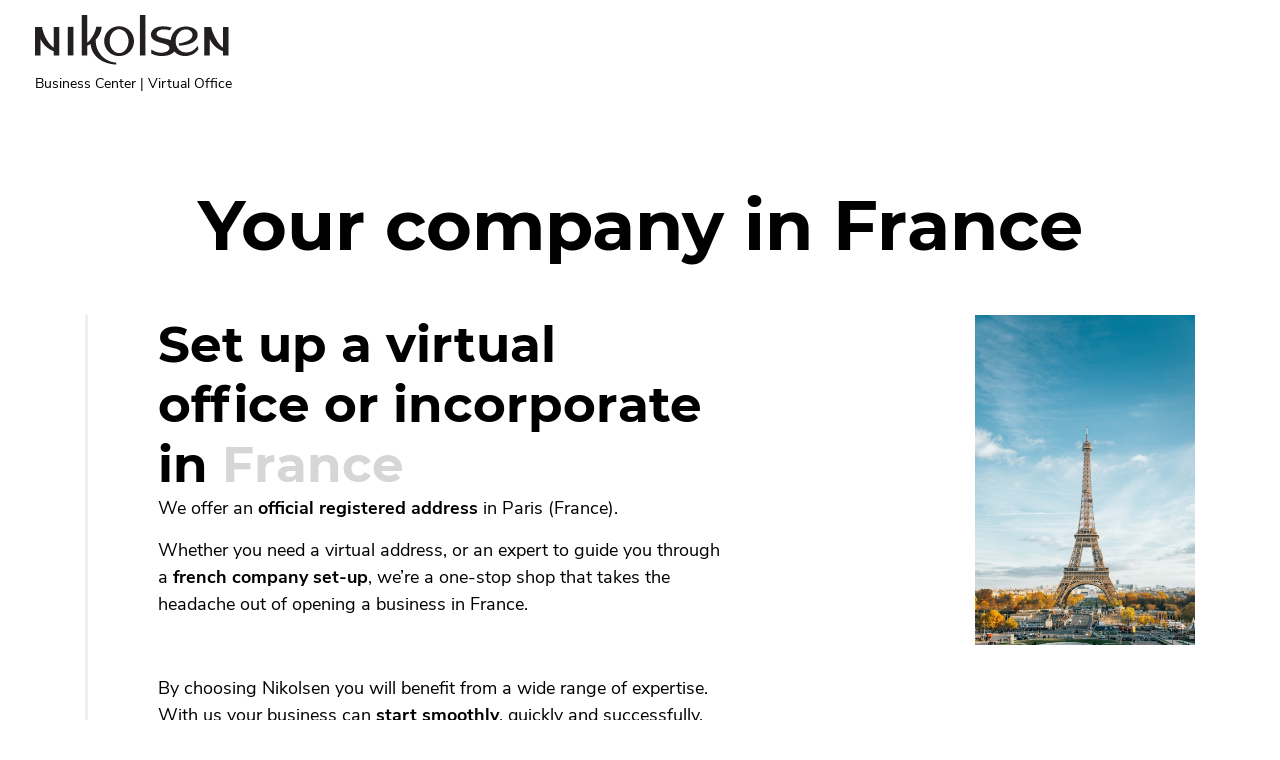

--- FILE ---
content_type: text/html; charset=UTF-8
request_url: https://nikolsen.com/en?page=0
body_size: 16174
content:
<!DOCTYPE html>
<html lang="en" dir="ltr" prefix="og: https://ogp.me/ns#">
  <head>
    <meta charset="utf-8" />
<noscript><style>form.antibot * :not(.antibot-message) { display: none !important; }</style>
</noscript><script async src="/sites/default/files/google_analytics/gtag.js?t62bxn"></script>
<script>window.dataLayer = window.dataLayer || [];function gtag(){dataLayer.push(arguments)};gtag("js", new Date());gtag("set", "developer_id.dMDhkMT", true);gtag("config", "UA-28348660-1", {"groups":"default","page_placeholder":"PLACEHOLDER_page_path","allow_ad_personalization_signals":false});</script>
<meta name="description" content="Virtual office in France, to register a business and enter the french market, through our full range of support services." />
<link rel="canonical" href="https://nikolsen.com/en" />
<link rel="shortlink" href="https://nikolsen.com/en" />
<meta name="msapplication-TileColor" content="#00aba9" />
<meta name="theme-color" content="#ffffff" />
<meta name="viewport" content="width=device-width, initial-scale=1.0" />
<link rel="apple-touch-icon" sizes="180x180" href="/sites/default/files/favicons/apple-touch-icon.png" />
<link rel="icon" type="image/png" sizes="32x32" href="/sites/default/files/favicons/favicon-32x32.png" />
<link rel="icon" type="image/png" sizes="16x16" href="/sites/default/files/favicons/favicon-16x16.png" />
<link rel="manifest" href="/sites/default/files/favicons/site.webmanifest" />
<link rel="mask-icon" href="/sites/default/files/favicons/safari-pinned-tab.svg" color="#5bbad5" />
<link rel="alternate" hreflang="es-es" href="https://nikolsen.com/es-es" />
<link rel="alternate" hreflang="en" href="https://nikolsen.com/en" />
<link rel="alternate" hreflang="fr" href="https://nikolsen.com/fr" />
<link rel="alternate" hreflang="es" href="https://nikolsen.com/es" />

    <title>Virtual Office in France (Paris) by Nikolsen</title>
    <link rel="stylesheet" media="all" href="/sites/default/files/css/css_fj5ExN_yKvg9IyQgTl9lNpjtmRTKteUxyBXTvjmFKOU.css?delta=0&amp;language=en&amp;theme=topplus&amp;include=[base64]" />
<link rel="stylesheet" media="all" href="/sites/default/files/css/css_jzK-Oe6ZPhiJtJ7Mnz8ULd5egkSRZNYq9cc9ff61tjg.css?delta=1&amp;language=en&amp;theme=topplus&amp;include=[base64]" />
<link rel="stylesheet" media="all" href="/themes/custom/topplus/bootstrap/css/bootstrap.min.css?t680cf" />
<link rel="stylesheet" media="all" href="/sites/default/files/css/css_T2s8ioUky2DXMbmOxMugQMDO3d3McmQ2UKq86JUOtuI.css?delta=3&amp;language=en&amp;theme=topplus&amp;include=[base64]" />

    
  </head>
  <body class="fontyourface layout-no-sidebars wide hff-fyf pff-fyf sff-fyf slff-fyf fixed-header-enabled slideout-side-right transparent-header-active page-node-138 path-frontpage page-node-type-mt-service">
        <a href="#main-content" class="visually-hidden focusable skip-link">
      Skip to main content
    </a>
    
      <div class="dialog-off-canvas-main-canvas" data-off-canvas-main-canvas>
        <div class="clearfix slideout region--light-typography region--black-background">
        <div class="clearfix slideout__container">
      <div class="slideout__section">
          <div class="region region-slideout">
    <div id="block-customsitebranding" class="clearfix block block-block-content block-block-content31d21c04-eb31-438b-8730-00c9e7511dd7">
  
    
      <div class="content">
      
            <div class="clearfix text-formatted field field--name-body field--type-text-with-summary field--label-hidden field__item"><div class="logo-centered">
  <a href="#" title="Home" rel="home" class="site-branding__logo">
    <img src="/themes/custom/topplus/logo-white.svg" alt="Home">
  </a>
</div>
<div class="text-center clearfix">
  <div class="site-slogan site-branding__slogan">Business Center | Virtual Office</div>
</div></div>
      
    </div>
  </div>
<div id="block-mainnavigation-4" class="clearfix block block-superfish block-superfishmain">
  
    
      <div class="content">
      
<ul id="superfish-main" class="menu sf-menu sf-main sf-horizontal sf-style-none cta-active cta-active--email" role="menu" aria-label="Menu">
  

  
  <li id="main-standardfront-page" class="active-trail sf-depth-1 sf-no-children sf-first" role="none">
    
          <a href="/en" class="is-active sf-depth-1" role="menuitem">Home</a>
    
    
    
    
      </li>


            
  <li id="main-menu-link-content8d30dc8a-9dfc-4d2c-8a10-52d2ae78a176" class="sf-depth-1 menuparent" role="none">
    
          <a href="" class="sf-depth-1 menuparent" role="menuitem" aria-haspopup="true" aria-expanded="false">Who are we ?</a>
    
    
    
              <ul role="menu">
      
      

  
  <li id="main-menu-link-content11dd7a98-c749-4bf6-89c8-e6dff01e1064" class="sf-depth-2 sf-no-children sf-first" role="none">
    
          <a href="/en/avantages" class="sf-depth-2" role="menuitem">Why choose Nikolsen ?</a>
    
    
    
    
      </li>


  
  <li id="main-menu-link-contentcd2e6dc8-d6f0-4677-9e13-f826adf4333c" class="sf-depth-2 sf-no-children sf-last" role="none">
    
          <a href="/en/articles" class="sf-depth-2" role="menuitem">Articles</a>
    
    
    
    
      </li>



              </ul>
      
    
    
      </li>


  
  <li id="main-menu-link-content233c90c6-cf4c-445f-918e-98996a936196" class="sf-depth-1 sf-no-children" role="none">
    
          <a href="https://www.google.fr/maps/dir//Domiciliation+Paris+17+-+Nikolsen,+Centre+d&#039;affaires,+131+Boulevard+Pereire,+75017+Paris/@48.884179,2.2940493,17z" target="_blank" class="sf-depth-1 sf-external" role="menuitem">Visit us</a>
    
    
    
    
      </li>


</ul>

    </div>
  </div>
<div id="block-contactinfoslideout" class="clearfix block block-block-content block-block-content289e95e0-6f1d-40f8-961a-fe8a21410288">
  
    
      <div class="content">
      
            <div class="clearfix text-formatted field field--name-body field--type-text-with-summary field--label-hidden field__item"><ul class="icons-list icons-list--large icons-list--bordered text-center">
<li><a href="tel:+33184244424"><i class="fa fa-phone"><span class="sr-only">01.84.24.44.24</span></i></a></li>
<li><a href="/contact"><i class="fa fa-envelope"><span class="sr-only">contact form</span></i></a></li>
</ul>

<ul class="social-links social-links--inline text-center">
<li><a href="/en">English</a></li>
<li><a href="/fr">Français</a></li>
<li><a href="/es">Español</a></li>
</ul></div>
      
    </div>
  </div>

  </div>

      </div>
    </div>
      </div>
  
    <button class="slideout-toggle slideout-toggle--fixed"><i class="fa fa-bars"></i></button>
  
<div class="page-container">

  
                <div class="header-container">

        
        
                            <header role="banner" class="clearfix header transparent-header-enabled region--dark-typography region--colored-background full-width one-column">

                        <div class="transparent-header-container">
              <div class="transparent-header-overlay region--dark-typography region--colored-background" style="opacity: 0;"></div>
            
              <div class="container-fluid">
                                <div class="clearfix header__container">
                  <div class="row">
                                                              <div class="col-12">
                                                <div class="clearfix header__section header-first">
                            <div class="region region-header-first">
    <div id="block-customsitebrandingheader" class="clearfix block block-block-content block-block-contentc2fc2aa6-2b58-4821-84de-4895c502cdba">
  
    
      <div class="content">
      
            <div class="clearfix text-formatted field field--name-body field--type-text-with-summary field--label-hidden field__item"><div class="logo-and-site-name-wrapper clearfix text-start">
        <div class="logo">
			<a href="/en" title="Home" rel="home" class="site-branding__logo" tabindex="-1">
			<img src="/themes/custom/topplus/logo.svg" alt="Nikolsen logo">
			</a>
        </div>
        <div class="site-slogan site-branding__slogan">Business Center | Virtual Office</div>
</div></div>
      
    </div>
  </div>

  </div>

                        </div>
                                              </div>
                                                          </div>
                </div>
                              </div>

                    </div>
          
          </header>
                  
      </div>
          
    
  
      <div class="system-messages clearfix">
      <div class="container">
        <div class="row">
          <div class="col-12">
              <div class="region region-system-messages">
    <div data-drupal-messages-fallback class="hidden"></div>

  </div>

          </div>
        </div>
      </div>
    </div>
  
  
  
    <div id="main-content" class="clearfix main-content region--dark-typography region--white-background  region--no-separator">
    <div class="container">
      <div class="clearfix main-content__container">
        <div class="row">
          <section class="col-12">
                        <div class="clearfix main-content__section mt-no-opacity"
                              data-animate-effect="fadeIn"
              >
                                <div class="region region-content">
    <div id="block-topplus-page-title" class="clearfix block block-core block-page-title-block">
  
    
      <div class="content">
      
  <h1 class="title page-title"><span class="field field--name-title field--type-string field--label-hidden">Your company in France</span>
</h1>


    </div>
  </div>
<div id="block-topplus-content" class="clearfix block block-system block-system-main-block">
  
    
      <div class="content">
      

<article data-history-node-id="138" class="node node--type-mt-service node--promoted node--view-mode-full clearfix">
  <div class="node__container">
            <div class="node__main-content clearfix">
      <header class="node__header">
                  
                    
                        </header>
        
  
            <div class="clearfix text-formatted field field--name-body field--type-text-with-summary field--label-hidden field__item"><div class="row mt-5"><div class="col-lg-7"><div class="container--bordered-left mb-5 mb-lg-0 animated fadeInLeft"><h2 class="mt-0 mb-0">Set up a virtual office or incorporate in <span class="text--colored">France</span></h2><p>We offer an <strong>official registered address</strong> in Paris (France).</p><p>Whether you need a virtual address, or an expert to guide you through a <strong>french&nbsp;company set-up</strong>, we’re a one-stop shop that takes the headache out of opening a business in France.</p><p>&nbsp;</p><p>By choosing Nikolsen you will benefit from a wide range of expertise.<br>With us your business can <strong>start smoothly</strong>, quickly and successfully.</p><blockquote><center><p>Register a business in France<br>with our bilingual experts</p></center></blockquote></div></div><div class="col-lg-5"><article class="align-right media media--type-image media--view-mode-half-square">
  
      
            <div class="field field--name-field-media-image field--type-image field--label-hidden field__item">    <picture>
                  <source srcset="/sites/default/files/styles/max_680x680/public/2019-12/paris-eiffel-business.jpg?itok=lIs0vb3T 1x" media="all and (min-width: 1366px)" type="image/jpeg" width="453" height="680">
              <source srcset="/sites/default/files/styles/max_580x580/public/2019-12/paris-eiffel-business.jpg?itok=kbcVDHAm 1x" media="all and (min-width: 1200px) and (max-width: 1365px)" type="image/jpeg" width="387" height="580">
              <source srcset="/sites/default/files/styles/max_510x510/public/2019-12/paris-eiffel-business.jpg?itok=N-bwOAgL 1x" media="all and (min-width: 992px) and (max-width: 1199px)" type="image/jpeg" width="340" height="510">
              <source srcset="/sites/default/files/styles/max_420x420/public/2019-12/paris-eiffel-business.jpg?itok=UJAHTi-Z 1x" media="all and (min-width: 768px) and (max-width: 991px)" type="image/jpeg" width="280" height="420">
              <source srcset="/sites/default/files/styles/max_330x330/public/2019-12/paris-eiffel-business.jpg?itok=kOUPAvcd 1x" type="image/jpeg" width="220" height="330">
                  <img loading="eager" width="220" height="330" src="/sites/default/files/styles/max_330x330/public/2019-12/paris-eiffel-business.jpg?itok=kOUPAvcd" alt="Paris Business Setup">

  </picture>

</div>
      
  </article>
</div></div></div>
        
  
      <div class="field field--name-field-image field--type-entity-reference field--label-hidden field__items">
      <div class="images-container clearfix">
                  <div id="in-page-images-slider" class="in-page-images-slider flexslider">
            <ul class="slides">
                              <li>
                  <article class="media media--type-image media--view-mode-in-page-85">
  
      
  <div class="field field--name-field-media-image field--type-image field--label-visually_hidden">
    <div class="field__label visually-hidden">Image</div>
              <div class="field__item">    <picture>
                  <source srcset="/sites/default/files/styles/1360x770/public/2019-12/business-in-france.jpg?itok=Dr2SLp2W 1x" media="all and (min-width: 1366px)" type="image/jpeg" width="1360" height="770"/>
              <source srcset="/sites/default/files/styles/1160x650/public/2019-12/business-in-france.jpg?itok=wT5fcZrD 1x" media="all and (min-width: 1200px) and (max-width: 1365px)" type="image/jpeg" width="1160" height="650"/>
              <source srcset="/sites/default/files/styles/1020x570/public/2019-12/business-in-france.jpg?itok=-NQXQcdo 1x" media="all and (min-width: 992px) and (max-width: 1199px)" type="image/jpeg" width="1020" height="570"/>
              <source srcset="/sites/default/files/styles/840x470/public/2019-12/business-in-france.jpg?itok=2T-SUrYV 1x" media="all and (min-width: 768px) and (max-width: 991px)" type="image/jpeg" width="840" height="470"/>
              <source srcset="/sites/default/files/styles/650x370/public/2019-12/business-in-france.jpg?itok=nKeiXBLF 1x" type="image/jpeg" width="650" height="370"/>
                  <img loading="eager" width="650" height="370" src="/sites/default/files/styles/650x370/public/2019-12/business-in-france.jpg?itok=nKeiXBLF" alt="business-in-france" />

  </picture>

</div>
          </div>

  </article>

                </li>
                              <li>
                  <article class="media media--type-image media--view-mode-in-page-85">
  
      
  <div class="field field--name-field-media-image field--type-image field--label-visually_hidden">
    <div class="field__label visually-hidden">Image</div>
              <div class="field__item">    <picture>
                  <source srcset="/sites/default/files/styles/1360x770/public/2019-12/paris-triomphe.jpg?itok=fGeGE2rt 1x" media="all and (min-width: 1366px)" type="image/jpeg" width="1360" height="770"/>
              <source srcset="/sites/default/files/styles/1160x650/public/2019-12/paris-triomphe.jpg?itok=J6-DLdEo 1x" media="all and (min-width: 1200px) and (max-width: 1365px)" type="image/jpeg" width="1160" height="650"/>
              <source srcset="/sites/default/files/styles/1020x570/public/2019-12/paris-triomphe.jpg?itok=C9hyGbK5 1x" media="all and (min-width: 992px) and (max-width: 1199px)" type="image/jpeg" width="1020" height="570"/>
              <source srcset="/sites/default/files/styles/840x470/public/2019-12/paris-triomphe.jpg?itok=Q40EzpeM 1x" media="all and (min-width: 768px) and (max-width: 991px)" type="image/jpeg" width="840" height="470"/>
              <source srcset="/sites/default/files/styles/650x370/public/2019-12/paris-triomphe.jpg?itok=96UsTMkw 1x" type="image/jpeg" width="650" height="370"/>
                  <img loading="eager" width="650" height="370" src="/sites/default/files/styles/650x370/public/2019-12/paris-triomphe.jpg?itok=96UsTMkw" alt="paris arc de triomphe" />

  </picture>

</div>
          </div>

  </article>

                </li>
                              <li>
                  <article class="media media--type-image media--view-mode-in-page-85">
  
      
  <div class="field field--name-field-media-image field--type-image field--label-visually_hidden">
    <div class="field__label visually-hidden">Image</div>
              <div class="field__item">    <picture>
                  <source srcset="/sites/default/files/styles/1360x770/public/2018-08/centre-domiciliation-nikolsen-paris-17e.jpg?itok=pIYABdPN 1x" media="all and (min-width: 1366px)" type="image/jpeg" width="1360" height="770"/>
              <source srcset="/sites/default/files/styles/1160x650/public/2018-08/centre-domiciliation-nikolsen-paris-17e.jpg?itok=yT2qHaUa 1x" media="all and (min-width: 1200px) and (max-width: 1365px)" type="image/jpeg" width="1160" height="650"/>
              <source srcset="/sites/default/files/styles/1020x570/public/2018-08/centre-domiciliation-nikolsen-paris-17e.jpg?itok=q7z5TngR 1x" media="all and (min-width: 992px) and (max-width: 1199px)" type="image/jpeg" width="1020" height="570"/>
              <source srcset="/sites/default/files/styles/840x470/public/2018-08/centre-domiciliation-nikolsen-paris-17e.jpg?itok=ia23KYPG 1x" media="all and (min-width: 768px) and (max-width: 991px)" type="image/jpeg" width="840" height="470"/>
              <source srcset="/sites/default/files/styles/650x370/public/2018-08/centre-domiciliation-nikolsen-paris-17e.jpg?itok=leMdhJjq 1x" type="image/jpeg" width="650" height="370"/>
                  <img loading="eager" width="650" height="370" src="/sites/default/files/styles/650x370/public/2018-08/centre-domiciliation-nikolsen-paris-17e.jpg?itok=leMdhJjq" alt="centre domiciliation pereire paris 17e arrondissement" />

  </picture>

</div>
          </div>

  </article>

                </li>
                              <li>
                  <article class="media media--type-image media--view-mode-in-page-85">
  
      
  <div class="field field--name-field-media-image field--type-image field--label-visually_hidden">
    <div class="field__label visually-hidden">Image</div>
              <div class="field__item">    <picture>
                  <source srcset="/sites/default/files/styles/1360x770/public/2024-09/boulevard-pereire-paris-17e.jpg?itok=e6XlSKTd 1x" media="all and (min-width: 1366px)" type="image/jpeg" width="1360" height="770"/>
              <source srcset="/sites/default/files/styles/1160x650/public/2024-09/boulevard-pereire-paris-17e.jpg?itok=BUmBiapz 1x" media="all and (min-width: 1200px) and (max-width: 1365px)" type="image/jpeg" width="1160" height="650"/>
              <source srcset="/sites/default/files/styles/1020x570/public/2024-09/boulevard-pereire-paris-17e.jpg?itok=K2F3Vkei 1x" media="all and (min-width: 992px) and (max-width: 1199px)" type="image/jpeg" width="1020" height="570"/>
              <source srcset="/sites/default/files/styles/840x470/public/2024-09/boulevard-pereire-paris-17e.jpg?itok=WHpg63mO 1x" media="all and (min-width: 768px) and (max-width: 991px)" type="image/jpeg" width="840" height="470"/>
              <source srcset="/sites/default/files/styles/650x370/public/2024-09/boulevard-pereire-paris-17e.jpg?itok=BBjetjUZ 1x" type="image/jpeg" width="650" height="370"/>
                  <img loading="eager" width="650" height="370" src="/sites/default/files/styles/650x370/public/2024-09/boulevard-pereire-paris-17e.jpg?itok=BBjetjUZ" alt="domiciliation Paris Pereire Boulevard" />

  </picture>

</div>
          </div>

  </article>

                </li>
                          </ul>
          </div>
          <div id="in-page-images-carousel" class="in-page-images-carousel flexslider">
            <ul class="slides">
                              <li>
                  <article class="media media--type-image media--view-mode-in-page-85">
  
      
  <div class="field field--name-field-media-image field--type-image field--label-visually_hidden">
    <div class="field__label visually-hidden">Image</div>
              <div class="field__item">    <picture>
                  <source srcset="/sites/default/files/styles/1360x770/public/2019-12/business-in-france.jpg?itok=Dr2SLp2W 1x" media="all and (min-width: 1366px)" type="image/jpeg" width="1360" height="770"/>
              <source srcset="/sites/default/files/styles/1160x650/public/2019-12/business-in-france.jpg?itok=wT5fcZrD 1x" media="all and (min-width: 1200px) and (max-width: 1365px)" type="image/jpeg" width="1160" height="650"/>
              <source srcset="/sites/default/files/styles/1020x570/public/2019-12/business-in-france.jpg?itok=-NQXQcdo 1x" media="all and (min-width: 992px) and (max-width: 1199px)" type="image/jpeg" width="1020" height="570"/>
              <source srcset="/sites/default/files/styles/840x470/public/2019-12/business-in-france.jpg?itok=2T-SUrYV 1x" media="all and (min-width: 768px) and (max-width: 991px)" type="image/jpeg" width="840" height="470"/>
              <source srcset="/sites/default/files/styles/650x370/public/2019-12/business-in-france.jpg?itok=nKeiXBLF 1x" type="image/jpeg" width="650" height="370"/>
                  <img loading="eager" width="650" height="370" src="/sites/default/files/styles/650x370/public/2019-12/business-in-france.jpg?itok=nKeiXBLF" alt="business-in-france" />

  </picture>

</div>
          </div>

  </article>

                </li>
                              <li>
                  <article class="media media--type-image media--view-mode-in-page-85">
  
      
  <div class="field field--name-field-media-image field--type-image field--label-visually_hidden">
    <div class="field__label visually-hidden">Image</div>
              <div class="field__item">    <picture>
                  <source srcset="/sites/default/files/styles/1360x770/public/2019-12/paris-triomphe.jpg?itok=fGeGE2rt 1x" media="all and (min-width: 1366px)" type="image/jpeg" width="1360" height="770"/>
              <source srcset="/sites/default/files/styles/1160x650/public/2019-12/paris-triomphe.jpg?itok=J6-DLdEo 1x" media="all and (min-width: 1200px) and (max-width: 1365px)" type="image/jpeg" width="1160" height="650"/>
              <source srcset="/sites/default/files/styles/1020x570/public/2019-12/paris-triomphe.jpg?itok=C9hyGbK5 1x" media="all and (min-width: 992px) and (max-width: 1199px)" type="image/jpeg" width="1020" height="570"/>
              <source srcset="/sites/default/files/styles/840x470/public/2019-12/paris-triomphe.jpg?itok=Q40EzpeM 1x" media="all and (min-width: 768px) and (max-width: 991px)" type="image/jpeg" width="840" height="470"/>
              <source srcset="/sites/default/files/styles/650x370/public/2019-12/paris-triomphe.jpg?itok=96UsTMkw 1x" type="image/jpeg" width="650" height="370"/>
                  <img loading="eager" width="650" height="370" src="/sites/default/files/styles/650x370/public/2019-12/paris-triomphe.jpg?itok=96UsTMkw" alt="paris arc de triomphe" />

  </picture>

</div>
          </div>

  </article>

                </li>
                              <li>
                  <article class="media media--type-image media--view-mode-in-page-85">
  
      
  <div class="field field--name-field-media-image field--type-image field--label-visually_hidden">
    <div class="field__label visually-hidden">Image</div>
              <div class="field__item">    <picture>
                  <source srcset="/sites/default/files/styles/1360x770/public/2018-08/centre-domiciliation-nikolsen-paris-17e.jpg?itok=pIYABdPN 1x" media="all and (min-width: 1366px)" type="image/jpeg" width="1360" height="770"/>
              <source srcset="/sites/default/files/styles/1160x650/public/2018-08/centre-domiciliation-nikolsen-paris-17e.jpg?itok=yT2qHaUa 1x" media="all and (min-width: 1200px) and (max-width: 1365px)" type="image/jpeg" width="1160" height="650"/>
              <source srcset="/sites/default/files/styles/1020x570/public/2018-08/centre-domiciliation-nikolsen-paris-17e.jpg?itok=q7z5TngR 1x" media="all and (min-width: 992px) and (max-width: 1199px)" type="image/jpeg" width="1020" height="570"/>
              <source srcset="/sites/default/files/styles/840x470/public/2018-08/centre-domiciliation-nikolsen-paris-17e.jpg?itok=ia23KYPG 1x" media="all and (min-width: 768px) and (max-width: 991px)" type="image/jpeg" width="840" height="470"/>
              <source srcset="/sites/default/files/styles/650x370/public/2018-08/centre-domiciliation-nikolsen-paris-17e.jpg?itok=leMdhJjq 1x" type="image/jpeg" width="650" height="370"/>
                  <img loading="eager" width="650" height="370" src="/sites/default/files/styles/650x370/public/2018-08/centre-domiciliation-nikolsen-paris-17e.jpg?itok=leMdhJjq" alt="centre domiciliation pereire paris 17e arrondissement" />

  </picture>

</div>
          </div>

  </article>

                </li>
                              <li>
                  <article class="media media--type-image media--view-mode-in-page-85">
  
      
  <div class="field field--name-field-media-image field--type-image field--label-visually_hidden">
    <div class="field__label visually-hidden">Image</div>
              <div class="field__item">    <picture>
                  <source srcset="/sites/default/files/styles/1360x770/public/2024-09/boulevard-pereire-paris-17e.jpg?itok=e6XlSKTd 1x" media="all and (min-width: 1366px)" type="image/jpeg" width="1360" height="770"/>
              <source srcset="/sites/default/files/styles/1160x650/public/2024-09/boulevard-pereire-paris-17e.jpg?itok=BUmBiapz 1x" media="all and (min-width: 1200px) and (max-width: 1365px)" type="image/jpeg" width="1160" height="650"/>
              <source srcset="/sites/default/files/styles/1020x570/public/2024-09/boulevard-pereire-paris-17e.jpg?itok=K2F3Vkei 1x" media="all and (min-width: 992px) and (max-width: 1199px)" type="image/jpeg" width="1020" height="570"/>
              <source srcset="/sites/default/files/styles/840x470/public/2024-09/boulevard-pereire-paris-17e.jpg?itok=WHpg63mO 1x" media="all and (min-width: 768px) and (max-width: 991px)" type="image/jpeg" width="840" height="470"/>
              <source srcset="/sites/default/files/styles/650x370/public/2024-09/boulevard-pereire-paris-17e.jpg?itok=BBjetjUZ 1x" type="image/jpeg" width="650" height="370"/>
                  <img loading="eager" width="650" height="370" src="/sites/default/files/styles/650x370/public/2024-09/boulevard-pereire-paris-17e.jpg?itok=BBjetjUZ" alt="domiciliation Paris Pereire Boulevard" />

  </picture>

</div>
          </div>

  </article>

                </li>
                          </ul>
          </div>
              </div>
    </div>
  
    </div>
  </div>
</article>

    </div>
  </div>
<div class="views-element-container clearfix block block-views block-views-blockmt-pricing-tables-block-1" id="block-views-block-mt-pricing-tables">
  
    
      <div class="content">
      <div><div class="view-pricing-tables view view-mt-pricing-tables view-id-mt_pricing_tables view-display-id-block_1 js-view-dom-id-6ea4a37e0189b62eb72c37b8c08650a09affa37197ccaa2cd5e77fc3bed078e4">
  
    
      
      <div class="view-content">
      <div>
  
  <ul class="row list-unstyled">

          <li class="col-md-4  views-row"><div class="pricing-table">

<div class="pricing-table-header">
<div class="views-field-title">Virtual Office</div>
<span class="h6 text-muted text-nowrap">monthly</span> 
<div class="views-field-field-mt-most-popular">
Off
</div>
<div class="views-field-field-mt-price">
45 €
</div>

</div>

<div class="pricing-table-body">
<div class="item-list"><ul><li><div class="views-field-item">Business address</div></li><li><div class="views-field-item">Mail scanning</div></li><li><div class="views-field-item">Postal forwarding</div></li><li><div class="views-field-item">Local phone number</div></li><li><div class="views-field-item">Call answering</div></li></ul></div>
</div>

<div class="pricing-table-footer">
<a href="#block-tellusaboutyourproject" class="button button--black">Get a quote <i class="fa fa-angle-right"></i></a>
</div>
</div></li>
          <li class="col-md-4 most-popular views-row"><div class="pricing-table">

<div class="pricing-table-header">
<div class="views-field-title">Registered Company</div>
<span class="h6 text-muted text-nowrap">monthly</span> 
<div class="views-field-field-mt-most-popular">
most popular
</div>
<div class="views-field-field-mt-price">
60 €
</div>

</div>

<div class="pricing-table-body">
<div class="item-list"><ul><li><div class="views-field-item">Fiscal &amp; Social Headquarter</div></li><li><div class="views-field-item">Mail scanning</div></li><li><div class="views-field-item">Postal forwarding</div></li><li><div class="views-field-item">Local phone number</div></li><li><div class="views-field-item">Call answering</div></li></ul></div>
</div>

<div class="pricing-table-footer">
<a href="#block-tellusaboutyourproject" class="button button--black">Get a Quote <i class="fa fa-angle-right"></i></a>
</div>
</div></li>
          <li class="col-md-4  views-row"><div class="pricing-table">

<div class="pricing-table-header">
<div class="views-field-title">Company setup</div>
<span class="h6 text-muted text-nowrap">one-time setup fees</span> 
<div class="views-field-field-mt-most-popular">
Off
</div>
<div class="views-field-field-mt-price">
3500 €
</div>

</div>

<div class="pricing-table-body">
<div class="item-list"><ul><li><div class="views-field-item">Ready-made or New company</div></li><li><div class="views-field-item">By-laws (SAS)</div></li><li><div class="views-field-item">Formalities</div></li><li><div class="views-field-item">Deposit of share capital</div></li><li><div class="views-field-item">Bank account opening</div></li><li><div class="views-field-item">Obtaining Kbis / SIREN</div></li></ul></div>
</div>

<div class="pricing-table-footer">
<a href="#block-tellusaboutyourproject" class="button button--black">Get a quote <i class="fa fa-angle-right"></i></a>
</div>
</div></li>
    
  </ul>

</div>

    </div>
  
          </div>
</div>

    </div>
  </div>
<div class="views-element-container clearfix block block-views block-views-blockmt-benefits-block-1" id="block-views-block-mt-benefits-block-1">
  
    
      <div class="content">
      <div><div class="view-benefits-grid view-promoted-items text-center view view-mt-benefits view-id-mt_benefits view-display-id-block_1 js-view-dom-id-84b9c6a96f83ebbf2cab19edaeaaa1deab750d5fab14155361032efc7b8962e3">
  
    
      
      <div class="view-content">
      <div>
  
  <ul class="row list-unstyled">

          <li class="col-md-4 col-lg-4 views-row"><i class="fa fa-solid fa-envelope fa-3x" aria-hidden="true"></i><h3 class="field-content">Virtual office</h3><p class="text-align-center">Legal address<br>Letter Scanning<br>Postal forwarding</p></li>
          <li class="col-md-4 col-lg-4 views-row"><i class="fa fa-solid fa-phone-volume fa-3x" aria-hidden="true"></i><h3 class="field-content">Call Answering</h3><p class="text-align-center">Local phone number<br>French speaking operator<br>Messages by email</p></li>
          <li class="col-md-4 col-lg-4 views-row"><i class="fa fa-solid fa-mug-hot fa-3x" aria-hidden="true"></i><h3 class="field-content">Meeting space</h3><p class="text-align-center">Meeting rooms<br>Office rooms<br>Coworking space</p></li>
          <li class="col-md-4 col-lg-4 views-row"><i class="fa fa-scale-balanced fa-3x" aria-hidden="true"></i><h3 class="field-content">Legal</h3><p class="text-align-center">Formalities<br>Business law<br>Intellectual Property Rights</p></li>
          <li class="col-md-4 col-lg-4 views-row"><i class="fa fa-solid fa-calculator fa-3x" aria-hidden="true"></i><h3 class="field-content">Accounting</h3><p class="text-align-center">Bookkeeping<br>Tax filling<br>Payroll services</p></li>
          <li class="col-md-4 col-lg-4 views-row"><i class="fa fa-solid fa-people-group fa-3x" aria-hidden="true"></i><h3 class="field-content">HR</h3><p class="text-align-center">Recruitment<br>Headhunting<br>Expatriate coaching</p></li>
          <li class="col-md-4 col-lg-4 views-row"><i class="fa fa-solid fa-laptop fa-3x" aria-hidden="true"></i><h3 class="field-content">Web Marketing</h3><p class="text-align-center">Content writing<br>Local web hosting<br>Design services</p></li>
          <li class="col-md-4 col-lg-4 views-row"><i class="fa fa-solid fa-truck-fast fa-3x" aria-hidden="true"></i><h3 class="field-content">Logistics</h3><p class="text-align-center">Inventory<br>Picking<br>Shipping</p></li>
          <li class="col-md-4 col-lg-4 views-row"><i class="fa fa-solid fa-circle-plus fa-3x" aria-hidden="true"></i><h3 class="field-content">And more</h3><p class="text-align-center">Bank account<br>Insurance<br>Translation...</p></li>
    
  </ul>

</div>

    </div>
  
          </div>
</div>

    </div>
  </div>

  </div>

                          </div>
                      </section>
                            </div>
      </div>
    </div>
  </div>
  
  
          <div id="featured-top" class="clearfix featured-top region--dark-typography region--white-background region--no-separator">
      <div class="container">
                <div class="clearfix featured-top__container mt-no-opacity"
                      data-animate-effect="fadeIn"
          >
          <div class="row">
            <div class="col-12">
              <div class="clearfix featured-top__section">
                  <div class="region region-featured-top">
    <div class="views-element-container clearfix block block-views block-views-blockwe-speak-block-1" id="block-views-block-we-speak">
  
      <h2 class="title">We speak</h2>
    
      <div class="content">
      <div><div class="view view-we-speak view-id-we_speak view-display-id-block_1 js-view-dom-id-2d4445a6e063563aad0078180478e8425dc259787c68dfafc4815c4cbf11c324">
  
    
      
      <div class="view-content">
      <div>
  
  <ul class="list-inline text-center">

          <li class="list-inline-item">  <img loading="lazy" src="/sites/default/files/2019-12/drapeau%20fran%C3%A7ais%20petit.jpg" width="200" height="131" alt="français" />

<h6>Français</h6></li>
          <li class="list-inline-item">  <img loading="lazy" src="/sites/default/files/2019-12/flag_uk.png" width="200" height="131" alt="UK flag" />

<h6>English</h6></li>
          <li class="list-inline-item">  <img loading="lazy" src="/sites/default/files/2019-12/drapeau%20espagnol%20petit.jpg" width="200" height="131" alt="Español" />

<h6>Español</h6></li>
          <li class="list-inline-item">  <img loading="lazy" src="/sites/default/files/2019-12/drapeau%20allemand%20petit.jpg" width="200" height="131" alt="Deutsch" />

<h6>Deutsch</h6></li>
          <li class="list-inline-item">  <img loading="lazy" src="/sites/default/files/2019-12/drapeau%20italien%20petit.jpg" width="200" height="131" alt="Italiano" />

<h6>Italiano</h6></li>
    
  </ul>

</div>

    </div>
  
          </div>
</div>

    </div>
  </div>

  </div>

              </div>
            </div>
          </div>
        </div>
              </div>
    </div>
      
  
  
  
          <div id="highlighted-top" class="clearfix highlighted-top region--dark-typography region--gray-background region--no-separator">
      <div class="container">
                <div class="clearfix highlighted-top__container mt-no-opacity"
                      data-animate-effect="fadeIn"
          >
          <div class="row">
            <div class="col-12">
              <div class="clearfix highlighted-top__section">
                  <div class="region region-highlighted-top">
    <div id="block-tellusaboutyourproject" class="clearfix block block-block-content block-block-content2f082cb7-167a-4837-b03e-7c523b059c9c">
  
    
      <div class="content">
      
            <div class="clearfix text-formatted field field--name-body field--type-text-with-summary field--label-hidden field__item"><h2 class="text-center">Tell us more<br />
<span class="text--colored">about your project</span></h2>
<div class="separator separator--gray">&nbsp;</div>
<p class="text-center">We are a Business Center,<br />
and we provide our clients with our professional networks, contacts and skills,<br /> so that you can develop your business to the extent of your ambitions!</p></div>
      
    </div>
  </div>
<div id="block-webform" class="clearfix block block-webform block-webform-block">
  
    
      <div class="content">
      <span id="webform-submission-quotation-request-foreign-node-138-form-ajax-content"></span><div id="webform-submission-quotation-request-foreign-node-138-form-ajax" class="webform-ajax-form-wrapper" data-effect="slide" data-progress-type="throbber"><form class="webform-submission-form webform-submission-add-form webform-submission-quotation-request-foreign-form webform-submission-quotation-request-foreign-add-form webform-submission-quotation-request-foreign-node-138-form webform-submission-quotation-request-foreign-node-138-add-form js-webform-submit-once js-webform-disable-autosubmit js-webform-details-toggle webform-details-toggle antibot" data-drupal-selector="webform-submission-quotation-request-foreign-node-138-add-form" data-action="/en?page=0" action="/antibot" method="post" id="webform-submission-quotation-request-foreign-node-138-add-form" accept-charset="UTF-8">
  
  <noscript>
  <div class="antibot-no-js antibot-message antibot-message-warning">You must have JavaScript enabled to use this form.</div>
</noscript>
<div data-webform-key="project" data-drupal-selector="edit-project" id="edit-project" class="js-form-wrapper form-wrapper"><fieldset data-drupal-selector="edit-address-type" id="edit-address-type--wrapper" class="radios--wrapper fieldgroup form-composite webform-composite-visible-title js-webform-type-radios webform-type-radios js-form-item form-item js-form-wrapper form-wrapper">
      <legend id="edit-address-type--wrapper-legend">
    <span class="fieldset-legend">What is your project ?</span>
  </legend>
  <div class="fieldset-wrapper">
            <div id="edit-address-type" class="js-webform-radios webform-options-display-one-column form-radios"><div class="js-form-item form-item js-form-type-radio form-type-radio js-form-item-address-type form-item-address-type">
        <input data-drupal-selector="edit-address-type-bureau-de-liaison" aria-describedby="edit-address-type-bureau-de-liaison--description" type="radio" id="edit-address-type-bureau-de-liaison" name="address_type" value="bureau de liaison" class="form-radio" />

        <label for="edit-address-type-bureau-de-liaison" class="option">Adresse virtuelle</label>
          <div class="description">
      <div id="edit-address-type-bureau-de-liaison--description" class="webform-element-description">Pour un bureau dit de liaison ou de représentation.</div>

    </div>
  </div>
<div class="js-form-item form-item js-form-type-radio form-type-radio js-form-item-address-type form-item-address-type">
        <input data-drupal-selector="edit-address-type-registered" aria-describedby="edit-address-type-registered--description" type="radio" id="edit-address-type-registered" name="address_type" value="registered" class="form-radio" />

        <label for="edit-address-type-registered" class="option">Registered office</label>
          <div class="description">
      <div id="edit-address-type-registered--description" class="webform-element-description">Business address to setup a subsidiary (french company).</div>

    </div>
  </div>
<div class="js-form-item form-item js-form-type-radio form-type-radio js-form-item-address-type form-item-address-type">
        <input data-drupal-selector="edit-address-type-other" aria-describedby="edit-address-type-other--description" type="radio" id="edit-address-type-other" name="address_type" value="other" class="form-radio" />

        <label for="edit-address-type-other" class="option">Do not know so far</label>
          <div class="description">
      <div id="edit-address-type-other--description" class="webform-element-description">If you have not decided yet</div>

    </div>
  </div>
</div>

          </div>
</fieldset>
</div>
<input data-drupal-selector="edit-leadsource" type="hidden" name="leadsource" value="Web" />
<div data-drupal-selector="edit-actions" class="form-actions webform-actions js-form-wrapper form-wrapper" id="edit-actions"><input class="webform-button--next button js-form-submit form-submit" data-drupal-selector="edit-actions-wizard-next" data-disable-refocus="true" type="submit" id="edit-actions-wizard-next" name="op" value="Siguiente &gt;" />

</div>
<input data-drupal-selector="edit-antibot-key" type="hidden" name="antibot_key" value="" />
<input autocomplete="off" data-drupal-selector="form-atcvelebuflnjvw0sclsjeefznibp5j2kmop9zqchla" type="hidden" name="form_build_id" value="form-aTCVElEbuFLNjVw0sclSJeEFZniBp5J2KMop9zqCHLA" />
<input data-drupal-selector="edit-webform-submission-quotation-request-foreign-node-138-add-form" type="hidden" name="form_id" value="webform_submission_quotation_request_foreign_node_138_add_form" />


  
</form>
</div>
    </div>
  </div>

  </div>

              </div>
            </div>
          </div>
        </div>
              </div>
    </div>
      
          <div id="highlighted" class="clearfix highlighted region--dark-typography region--colored-background region--no-separator">
      <div class="container">
                <div class="clearfix highlighted__container mt-no-opacity"
                      data-animate-effect="fadeIn"
          >
          <div class="row">
            <div class="col-12">
              <div class="clearfix highlighted__section">
                  <div class="region region-highlighted">
    <div class="views-element-container clearfix block block-views block-views-blockcarte-monde-block-3" id="block-views-block-carte-monde">
  
    
      <div class="content">
      <div><div class="view view-carte-monde view-id-carte_monde view-display-id-block_3 js-view-dom-id-4412920c780788c3e03c4d070a8f98b2c09b63186859a678adf9595f576a9df5">
  
    
      
      <div class="view-content">
      <div id="leaflet-map-view-carte-monde-block-3"  style="min-width: 150px; height: 500px"></div>

    </div>
  
          </div>
</div>

    </div>
  </div>

  </div>

              </div>
            </div>
          </div>
        </div>
              </div>
    </div>
      
  
          <footer id="footer" class="clearfix footer region--light-typography region--black-background region--no-separator ">
      <div class="container">
        <div class="clearfix footer__container">
          <div class="row">
                          <div class="col-md-4">
                                <div class="clearfix footer__section footer-first mt-no-opacity"
                                      data-animate-effect="fadeIn"
                  >
                    <div class="region region-footer-first">
    <div id="block-horaires" class="clearfix block block-block-content block-block-contentab2762e1-7fb6-4cf0-9e7e-84298ea70bae">
  
    
      <div class="content">
      
            <div class="clearfix text-formatted field field--name-body field--type-text-with-summary field--label-hidden field__item"><ul class="list-unstyled">
	<li>Monday - Friday</li>
	<li>9am - 12:30pm</li>
	<li>1:45pm - 6pm</li>
	<li>Paris, France (GMT + 1)</li>
</ul>
</div>
      
    </div>
  </div>
<div id="block-agrementprefectoral" class="clearfix block block-block-content block-block-content97dad71c-9f8a-4d4c-bf3c-ee3a45401960">
  
    
      <div class="content">
      
            <div class="clearfix text-formatted field field--name-body field--type-text-with-summary field--label-hidden field__item"><figure class="figure text-sm-center text-md-left"><figcaption class="figure-caption">Agrément préfectoral 08-95-2023</figcaption><article class="media media--type-image media--view-mode-thumbnail">
  
      
  <div class="field field--name-field-media-image field--type-image field--label-visually_hidden">
    <div class="field__label visually-hidden">Image</div>
              <div class="field__item">    <picture>
                  <source srcset="/sites/default/files/styles/max_330x165/public/2023-03/agrement-prefectoral-domiciliataire.jpg?itok=0nU8nn8G 1x" media="all and (min-width: 1366px)" type="image/jpeg" width="220" height="165">
              <source srcset="/sites/default/files/styles/max_330x165/public/2023-03/agrement-prefectoral-domiciliataire.jpg?itok=0nU8nn8G 1x" media="all and (min-width: 1200px) and (max-width: 1365px)" type="image/jpeg" width="220" height="165">
              <source srcset="/sites/default/files/styles/max_330x165/public/2023-03/agrement-prefectoral-domiciliataire.jpg?itok=0nU8nn8G 1x" media="all and (min-width: 992px) and (max-width: 1199px)" type="image/jpeg" width="220" height="165">
              <source srcset="/sites/default/files/styles/max_330x165/public/2023-03/agrement-prefectoral-domiciliataire.jpg?itok=0nU8nn8G 1x" media="all and (min-width: 768px) and (max-width: 991px)" type="image/jpeg" width="220" height="165">
              <source srcset="/sites/default/files/styles/max_330x165/public/2023-03/agrement-prefectoral-domiciliataire.jpg?itok=0nU8nn8G 1x" type="image/jpeg" width="220" height="165">
                  <img loading="lazy" width="220" height="165" src="/sites/default/files/styles/max_330x165/public/2023-03/agrement-prefectoral-domiciliataire.jpg?itok=0nU8nn8G" alt="Agrement Prefectoral Domiciliation">

  </picture>

</div>
          </div>

  </article>
</figure></div>
      
    </div>
  </div>

  </div>

                </div>
                              </div>
                                    <div class="clearfix d-none d-sm-block d-md-none"></div>
                          <div class="col-md-4">
                                <div class="clearfix footer__section footer-third mt-no-opacity"
                                      data-animate-effect="fadeIn"
                  >
                    <div class="region region-footer-third">
    <div id="block-contactfooterparis" class="clearfix block block-block-content block-block-contentf4233687-0947-4846-aea4-3ce701073d97">
  
    
      <div class="content">
      
            <div class="clearfix text-formatted field field--name-body field--type-text-with-summary field--label-hidden field__item"><ul class="list-unstyled">
<li>131 bd Pereire</li>
<li>75017 Paris</li>
<li>France</li>
<li>Tel: +331.84.24.44.24</li>
</ul"></div>
      
    </div>
  </div>

  </div>

                </div>
                              </div>
                        <div class="clearfix d-none d-sm-block d-md-none d-none d-sm-block d-md-none"></div>
                                      <div class="col-md-4">
                                <div class="clearfix footer__section footer-fifth mt-no-opacity"
                                      data-animate-effect="fadeIn"
                  >
                    <div class="region region-footer-fifth">
    <div id="block-creditcards" class="clearfix block block-block-content block-block-contentbf813f9f-c73e-4d44-a9ff-c771b0c704f3">
  
    
      <div class="content">
      
            <div class="clearfix text-formatted field field--name-body field--type-text-with-summary field--label-hidden field__item"><p class="text-sm-center text-md-right">We accept:</p>
<ul class="icons-list text-sm-center text-md-right">
  <li><i class="fa-brands fa-cc-visa"><span class="sr-only">carte de credit</span></i></li>
  <li><i class="fa-brands fa-cc-stripe"><span class="sr-only">stripe</span></i></li>
  <li><i class="fa-brands fa-cc-paypal"><span class="sr-only">paypal</span></i></li>
</ul></div>
      
    </div>
  </div>

  </div>

                </div>
                              </div>
                      </div>
        </div>
      </div>
    </footer>
      
  
          <div id="subfooter" class="clearfix subfooter region--light-typography region--black-background region--separator-border-top ">
      <div class="container">
                <div class="clearfix subfooter__container">
          <div class="row">
                          <div class="col-lg-6">
                                <div class="clearfix subfooter__section subfooter-first">
                  
                </div>
                              </div>
                                      <div class="col-lg-6">
                                <div class="clearfix subfooter__section subfooter-second">
                    <div class="region region-footer">
    <nav role="navigation" aria-labelledby="block-topplus-footer-menu" id="block-topplus-footer" class="clearfix block block-menu navigation menu--footer">
            
  <h2 class="visually-hidden" id="block-topplus-footer-menu">Footer menu</h2>
  

        
                <ul class="clearfix menu menu--level-1">
                    <li class="menu-item">
        <a href="/en" data-drupal-link-system-path="&lt;front&gt;">Home</a>
              </li>
                <li class="menu-item">
        <a href="/en/form/contact" data-drupal-link-system-path="webform/contact">Contact</a>
              </li>
                <li class="menu-item">
        <a href="/en/articles" title="Articles" data-drupal-link-system-path="articles">Blog</a>
              </li>
                <li class="menu-item">
        <a href="/en/legal" data-drupal-link-system-path="node/52">About</a>
              </li>
                <li class="menu-item">
        <a href="/en/node/147" data-drupal-link-system-path="node/147">Privacy policy</a>
              </li>
        </ul>
  


  </nav>

  </div>

                </div>
                              </div>
                      </div>
        </div>
              </div>
    </div>
      
        <div class="to-top"><i class="fa fa-angle-double-up"></i></div>
    
</div>

  </div>

    
    <script type="application/json" data-drupal-selector="drupal-settings-json">{"path":{"baseUrl":"\/","pathPrefix":"en\/","currentPath":"node\/138","currentPathIsAdmin":false,"isFront":true,"currentLanguage":"en","currentQuery":{"page":"0"}},"pluralDelimiter":"\u0003","suppressDeprecationErrors":true,"ajaxPageState":{"libraries":"[base64]","theme":"topplus","theme_token":null},"ajaxTrustedUrl":{"form_action_p_pvdeGsVG5zNF_XLGPTvYSKCf43t8qZYSwcfZl2uzM":true,"\/en\/paris-france\/virtual-office?ajax_form=1":true},"clientside_validation_jquery":{"validate_all_ajax_forms":2,"force_validate_on_blur":false,"force_html5_validation":false,"messages":{"required":"This field is required.","remote":"Please fix this field.","email":"Please enter a valid email address.","url":"Please enter a valid URL.","date":"Please enter a valid date.","dateISO":"Please enter a valid date (ISO).","number":"Please enter a valid number.","digits":"Please enter only digits.","equalTo":"Please enter the same value again.","maxlength":"Please enter no more than {0} characters.","minlength":"Please enter at least {0} characters.","rangelength":"Please enter a value between {0} and {1} characters long.","range":"Please enter a value between {0} and {1}.","max":"Please enter a value less than or equal to {0}.","min":"Please enter a value greater than or equal to {0}.","step":"Please enter a multiple of {0}."}},"google_analytics":{"account":"UA-28348660-1","trackOutbound":true,"trackTel":true},"topplus":{"slideshowCaptionOpacity":0.4,"slideshowBackgroundOpacity":0.05,"sliderRevolutionFullWidthInit":{"slideshowFullWidthEffectTime":10000,"slideshowFullWidthInitialHeight":650,"slideshowFullWidthNavigationStyle":"bullets","slideshowFullWidthBulletsPosition":"right","slideshowFullWidthTouchSwipe":"on"},"sliderRevolutionCarouselInit":{"slideshowCarouselInitialHeight":350,"slideshowCarouselBulletsPosition":"center","slideshowCarouselTouchSwipe":"on"},"sliderRevolutionFullScreenInit":{"slideshowFullScreenEffectTime":6000,"slideshowFullScreenNavigationStyle":"bullets","slideshowFullScreenBulletsPosition":"right","slideshowFullScreenTouchSwipe":"on"},"sliderRevolutionBoxedWidthInit":{"slideshowBoxedWidthEffectTime":10000,"slideshowBoxedWidthInitialHeight":650,"slideshowBoxedWidthNavigationStyle":"titles_carousel","slideshowBoxedWidthBulletsPosition":"right","slideshowBoxedWidthTouchSwipe":"on"},"sliderRevolutionInternalBannerInit":{"slideshowInternalBannerEffectTime":10000,"slideshowInternalBannerInitialHeight":540,"slideshowInternalBannerNavigationStyle":"bullets","slideshowInternalBannerBulletsPosition":"left","slideshowInternalBannerTouchSwipe":"on"},"sliderRevolutionInternalBannerCarouselInit":{"carouselInternalBannerInitialHeight":540,"carouselInternalBannerBulletsPosition":"center","carouselInternalBannerTouchSwipe":"on"},"owlCarouselProductsInit":{"owlProductsAutoPlay":1,"owlProductsEffectTime":5000},"owlCarouselArticlesInit":{"owlArticlesAutoPlay":1,"owlArticlesEffectTime":5000},"owlCarouselTestimonialsInit":{"owlTestimonialsAutoPlay":1,"owlTestimonialsEffectTime":5000},"owlCarouselRelatedNodesInit":{"owlRelatedNodesAutoPlay":0,"owlRelatedNodesEffectTime":5000},"owlCarouselBrandsInit":{"owlBrandsAutoPlay":1,"owlBrandsEffectTime":5000},"owlCarouselCollectionsInit":{"owlCollectionsAutoPlay":0,"owlCollectionsEffectTime":5000},"owlCarouselPromotedPostsInit":{"owlPromotedPostsAutoPlay":0,"owlPromotedPostsEffectTime":5000},"owlCarouselTeamMembersInit":{"owlTeamMembersAutoPlay":1,"owlTeamMembersEffectTime":5000},"flexsliderInPageInit":{"inPageSliderEffect":"slide"},"inPageNavigation":{"inPageNavigationOffset":74},"isotopeFiltersGridInit":{"isotopeFiltersText":"All","isotopeLayoutMode":"masonry"},"slideoutInit":{"slideoutSide":"right","slideoutTouchSwipe":false}},"leaflet":{"leaflet-map-view-carte-monde-block-3":{"mapid":"leaflet-map-view-carte-monde-block-3","map":{"label":"Esri World Topo Map (zoom 0..18)","description":"Esri World Topo Map (zoom 0..18)","settings":{"attributionControl":true,"closePopupOnClick":true,"doubleClickZoom":true,"dragging":true,"fadeAnimation":true,"layerControl":false,"maxZoom":12,"minZoom":1,"scrollWheelZoom":false,"touchZoom":true,"trackResize":true,"zoomAnimation":true,"zoomControl":true,"map_position_force":false,"zoom":1,"zoomFiner":0,"zoomControlPosition":"topleft","center":{"lat":0,"lon":0},"path":"{\u0022color\u0022:\u0022#3388ff\u0022,\u0022opacity\u0022:\u00221.0\u0022,\u0022stroke\u0022:true,\u0022weight\u0022:3,\u0022fill\u0022:\u0022depends\u0022,\u0022fillColor\u0022:\u0022*\u0022,\u0022fillOpacity\u0022:\u00220.2\u0022}","leaflet_markercluster":{"control":false,"options":"{\u0022spiderfyOnMaxZoom\u0022:true,\u0022showCoverageOnHover\u0022:true,\u0022removeOutsideVisibleBounds\u0022: false}","excluded":false,"include_path":false},"fullscreen":{"control":true,"options":"{\u0022position\u0022:\u0022topleft\u0022,\u0022pseudoFullscreen\u0022:false}"},"gestureHandling":false,"reset_map":{"control":false,"options":"{\u0022position\u0022: \u0022topleft\u0022, \u0022title\u0022: \u0022Reset View\u0022}","position":"topright"},"map_scale":{"control":false,"options":"{\u0022position\u0022:\u0022bottomright\u0022,\u0022maxWidth\u0022:100,\u0022metric\u0022:true,\u0022imperial\u0022:false,\u0022updateWhenIdle\u0022:false}"},"locate":{"control":false,"options":"{\u0022position\u0022: \u0022topright\u0022, \u0022setView\u0022: \u0022untilPanOrZoom\u0022, \u0022returnToPrevBounds\u0022:true, \u0022keepCurrentZoomLevel\u0022: true, \u0022strings\u0022: {\u0022title\u0022: \u0022Locate my position\u0022}}","automatic":false},"fitbounds_options":"{\u0022padding\u0022:[0,0]}","geocoder":{"control":false,"settings":{"set_marker":false,"popup":false,"autocomplete":{"placeholder":"Search Address","title":"Search an Address on the Map"},"position":"topright","input_size":20,"providers":[],"min_terms":4,"delay":800,"zoom":16,"options":""}},"map_lazy_load":{"lazy_load":0}},"layers":{"layer":{"urlTemplate":"\/\/server.arcgisonline.com\/ArcGIS\/rest\/services\/World_Topo_Map\/MapServer\/tile\/{z}\/{y}\/{x}.png","options":{"attribution":"Tiles \u0026copy; \u003Ca href=\u0022https:\/\/esri.com\u0022\u003EEsri\u003C\/a\u003E"}}},"id":"leaflet-map-view-carte-monde-block-3","geofield_cardinality":-1},"features":[{"type":"point","lat":48.884231835007,"lon":2.2963296868664,"entity_id":"136","weight":0,"popup":{"value":"\u003Cdiv class=\u0022views-field views-field-title\u0022\u003E\u003Cspan class=\u0022field-content\u0022\u003E\u003Cdiv class=\u0022card text-center bg-light border-dark mb-3\u0022\u003E\n    \u003Cdiv class=\u0022card-header\u0022\u003E\n    \u003Ch3 class=\u0022card-title mb-1\u0022\u003ENikolsen\u003C\/h3\u003E\n    \u003C\/div\u003E\n\n    \u003Cdiv class=\u0022card-body\u0022\u003E     \n    \u003Ch6 class=\u0022card-subtitle mb-3\u0022\u003E\n\t\u003Cspan class=\u0022address-line1\u0022\u003E131 bd Pereire 75017 Paris (France)\u003C\/span\u003E\n    \u003C\/h6\u003E\n    \u003C\/div\u003E\n    \n    \u003Cdiv class=\u0022card-footer\u0022\u003E     \n        \u003Cul class=\u0022icons-list icons-list--large icons-list--bordered text-center\u0022\u003E\n            \u003Cli\u003E\u003Ca href=\u0022tel:+33184244424\u0022 tabindex=\u0022-1\u0022\u003E\u003Ci class=\u0022fa fa-phone\u0022\u003E\u003Cspan class=\u0022sr-only\u0022\u003E01.84.24.44.24\u003C\/span\u003E\u003C\/i\u003E\u003C\/a\u003E\u003C\/li\u003E\n            \u003Cli\u003E\u003Ca href=\u0022#block-tellusaboutyourproject\u0022 tabindex=\u0022-1\u0022\u003E\u003Ci class=\u0022fa fa-envelope\u0022\u003E\u003Cspan class=\u0022sr-only\u0022\u003Econtact form\u003C\/span\u003E\u003C\/i\u003E\u003C\/a\u003E\u003C\/li\u003E\n        \u003C\/ul\u003E\n    \u003C\/div\u003E\n\u003C\/div\u003E\u003C\/span\u003E\u003C\/div\u003E","options":"{\u0022maxWidth\u0022:\u0022300\u0022,\u0022minWidth\u0022:\u002250\u0022, \u0022autoPan\u0022: true}"},"title":"\u003Cdiv class=\u0022card text-center bg-light border-dark mb-3\u0022\u003E\n    \u003Cdiv class=\u0022card-header\u0022\u003E\n    \u003Ch3 class=\u0022card-title mb-1\u0022\u003ENikolsen\u003C\/h3\u003E\n    \u003C\/div\u003E\n\n    \u003Cdiv class=\u0022card-body\u0022\u003E     \n    \u003Ch6 class=\u0022card-subtitle mb-3\u0022\u003E\n\t\u003Cspan class=\u0022address-line1\u0022\u003E131 bd Pereire 75017 Paris (France)\u003C\/span\u003E\n    \u003C\/h6\u003E\n    \u003C\/div\u003E\n    \n    \u003Cdiv class=\u0022card-footer\u0022\u003E     \n        \u003Cul class=\u0022icons-list icons-list--large icons-list--bordered text-center\u0022\u003E\n            \u003Cli\u003E\u003Ca href=\u0022tel:+33184244424\u0022 tabindex=\u0022-1\u0022\u003E\u003Ci class=\u0022fa fa-phone\u0022\u003E\u003Cspan class=\u0022sr-only\u0022\u003E01.84.24.44.24\u003C\/span\u003E\u003C\/i\u003E\u003C\/a\u003E\u003C\/li\u003E\n            \u003Cli\u003E\u003Ca href=\u0022#block-tellusaboutyourproject\u0022 tabindex=\u0022-1\u0022\u003E\u003Ci class=\u0022fa fa-envelope\u0022\u003E\u003Cspan class=\u0022sr-only\u0022\u003Econtact form\u003C\/span\u003E\u003C\/i\u003E\u003C\/a\u003E\u003C\/li\u003E\n        \u003C\/ul\u003E\n    \u003C\/div\u003E\n\u003C\/div\u003E","icon":{"iconType":"marker","iconUrl":"","shadowUrl":"","className":"","iconSize":{"x":"","y":""},"iconAnchor":{"x":"","y":""},"shadowSize":{"x":"","y":""},"shadowAnchor":{"x":"","y":""},"popupAnchor":{"x":"","y":""},"html":"\u003Cdiv\u003E\u003C\/div\u003E","html_class":"leaflet-map-divicon","circle_marker_options":"{\u0022radius\u0022:100,\u0022color\u0022:\u0022red\u0022,\u0022fillColor\u0022:\u0022#f03\u0022,\u0022fillOpacity\u0022:0.5}"}},{"type":"point","lat":48.884231835007,"lon":2.2963296868664,"entity_id":"136","weight":1,"popup":{"value":"\u003Cdiv class=\u0022views-field views-field-title\u0022\u003E\u003Cspan class=\u0022field-content\u0022\u003E\u003Cdiv class=\u0022card text-center bg-light border-dark mb-3\u0022\u003E\n    \u003Cdiv class=\u0022card-header\u0022\u003E\n    \u003Ch3 class=\u0022card-title mb-1\u0022\u003ENikolsen\u003C\/h3\u003E\n    \u003C\/div\u003E\n\n    \u003Cdiv class=\u0022card-body\u0022\u003E     \n    \u003Ch6 class=\u0022card-subtitle mb-3\u0022\u003E\n\t\u003Cspan class=\u0022address-line1\u0022\u003E131 bd Pereire 75017 Paris (France)\u003C\/span\u003E\n    \u003C\/h6\u003E\n    \u003C\/div\u003E\n    \n    \u003Cdiv class=\u0022card-footer\u0022\u003E     \n        \u003Cul class=\u0022icons-list icons-list--large icons-list--bordered text-center\u0022\u003E\n            \u003Cli\u003E\u003Ca href=\u0022tel:+33184244424\u0022 tabindex=\u0022-1\u0022\u003E\u003Ci class=\u0022fa fa-phone\u0022\u003E\u003Cspan class=\u0022sr-only\u0022\u003E01.84.24.44.24\u003C\/span\u003E\u003C\/i\u003E\u003C\/a\u003E\u003C\/li\u003E\n            \u003Cli\u003E\u003Ca href=\u0022#block-tellusaboutyourproject\u0022 tabindex=\u0022-1\u0022\u003E\u003Ci class=\u0022fa fa-envelope\u0022\u003E\u003Cspan class=\u0022sr-only\u0022\u003Econtact form\u003C\/span\u003E\u003C\/i\u003E\u003C\/a\u003E\u003C\/li\u003E\n        \u003C\/ul\u003E\n    \u003C\/div\u003E\n\u003C\/div\u003E\u003C\/span\u003E\u003C\/div\u003E","options":"{\u0022maxWidth\u0022:\u0022300\u0022,\u0022minWidth\u0022:\u002250\u0022, \u0022autoPan\u0022: true}"},"title":"\u003Cdiv class=\u0022card text-center bg-light border-dark mb-3\u0022\u003E\n    \u003Cdiv class=\u0022card-header\u0022\u003E\n    \u003Ch3 class=\u0022card-title mb-1\u0022\u003ENikolsen\u003C\/h3\u003E\n    \u003C\/div\u003E\n\n    \u003Cdiv class=\u0022card-body\u0022\u003E     \n    \u003Ch6 class=\u0022card-subtitle mb-3\u0022\u003E\n\t\u003Cspan class=\u0022address-line1\u0022\u003E131 bd Pereire 75017 Paris (France)\u003C\/span\u003E\n    \u003C\/h6\u003E\n    \u003C\/div\u003E\n    \n    \u003Cdiv class=\u0022card-footer\u0022\u003E     \n        \u003Cul class=\u0022icons-list icons-list--large icons-list--bordered text-center\u0022\u003E\n            \u003Cli\u003E\u003Ca href=\u0022tel:+33184244424\u0022 tabindex=\u0022-1\u0022\u003E\u003Ci class=\u0022fa fa-phone\u0022\u003E\u003Cspan class=\u0022sr-only\u0022\u003E01.84.24.44.24\u003C\/span\u003E\u003C\/i\u003E\u003C\/a\u003E\u003C\/li\u003E\n            \u003Cli\u003E\u003Ca href=\u0022#block-tellusaboutyourproject\u0022 tabindex=\u0022-1\u0022\u003E\u003Ci class=\u0022fa fa-envelope\u0022\u003E\u003Cspan class=\u0022sr-only\u0022\u003Econtact form\u003C\/span\u003E\u003C\/i\u003E\u003C\/a\u003E\u003C\/li\u003E\n        \u003C\/ul\u003E\n    \u003C\/div\u003E\n\u003C\/div\u003E","icon":{"iconType":"marker","iconUrl":"","shadowUrl":"","className":"","iconSize":{"x":"","y":""},"iconAnchor":{"x":"","y":""},"shadowSize":{"x":"","y":""},"shadowAnchor":{"x":"","y":""},"popupAnchor":{"x":"","y":""},"html":"\u003Cdiv\u003E\u003C\/div\u003E","html_class":"leaflet-map-divicon","circle_marker_options":"{\u0022radius\u0022:100,\u0022color\u0022:\u0022red\u0022,\u0022fillColor\u0022:\u0022#f03\u0022,\u0022fillOpacity\u0022:0.5}"}},{"type":"point","lat":48.884231835007,"lon":2.2963296868664,"entity_id":"136","weight":2,"popup":{"value":"\u003Cdiv class=\u0022views-field views-field-title\u0022\u003E\u003Cspan class=\u0022field-content\u0022\u003E\u003Cdiv class=\u0022card text-center bg-light border-dark mb-3\u0022\u003E\n    \u003Cdiv class=\u0022card-header\u0022\u003E\n    \u003Ch3 class=\u0022card-title mb-1\u0022\u003ENikolsen\u003C\/h3\u003E\n    \u003C\/div\u003E\n\n    \u003Cdiv class=\u0022card-body\u0022\u003E     \n    \u003Ch6 class=\u0022card-subtitle mb-3\u0022\u003E\n\t\u003Cspan class=\u0022address-line1\u0022\u003E131 bd Pereire 75017 Paris (France)\u003C\/span\u003E\n    \u003C\/h6\u003E\n    \u003C\/div\u003E\n    \n    \u003Cdiv class=\u0022card-footer\u0022\u003E     \n        \u003Cul class=\u0022icons-list icons-list--large icons-list--bordered text-center\u0022\u003E\n            \u003Cli\u003E\u003Ca href=\u0022tel:+33184244424\u0022 tabindex=\u0022-1\u0022\u003E\u003Ci class=\u0022fa fa-phone\u0022\u003E\u003Cspan class=\u0022sr-only\u0022\u003E01.84.24.44.24\u003C\/span\u003E\u003C\/i\u003E\u003C\/a\u003E\u003C\/li\u003E\n            \u003Cli\u003E\u003Ca href=\u0022#block-tellusaboutyourproject\u0022 tabindex=\u0022-1\u0022\u003E\u003Ci class=\u0022fa fa-envelope\u0022\u003E\u003Cspan class=\u0022sr-only\u0022\u003Econtact form\u003C\/span\u003E\u003C\/i\u003E\u003C\/a\u003E\u003C\/li\u003E\n        \u003C\/ul\u003E\n    \u003C\/div\u003E\n\u003C\/div\u003E\u003C\/span\u003E\u003C\/div\u003E","options":"{\u0022maxWidth\u0022:\u0022300\u0022,\u0022minWidth\u0022:\u002250\u0022, \u0022autoPan\u0022: true}"},"title":"\u003Cdiv class=\u0022card text-center bg-light border-dark mb-3\u0022\u003E\n    \u003Cdiv class=\u0022card-header\u0022\u003E\n    \u003Ch3 class=\u0022card-title mb-1\u0022\u003ENikolsen\u003C\/h3\u003E\n    \u003C\/div\u003E\n\n    \u003Cdiv class=\u0022card-body\u0022\u003E     \n    \u003Ch6 class=\u0022card-subtitle mb-3\u0022\u003E\n\t\u003Cspan class=\u0022address-line1\u0022\u003E131 bd Pereire 75017 Paris (France)\u003C\/span\u003E\n    \u003C\/h6\u003E\n    \u003C\/div\u003E\n    \n    \u003Cdiv class=\u0022card-footer\u0022\u003E     \n        \u003Cul class=\u0022icons-list icons-list--large icons-list--bordered text-center\u0022\u003E\n            \u003Cli\u003E\u003Ca href=\u0022tel:+33184244424\u0022 tabindex=\u0022-1\u0022\u003E\u003Ci class=\u0022fa fa-phone\u0022\u003E\u003Cspan class=\u0022sr-only\u0022\u003E01.84.24.44.24\u003C\/span\u003E\u003C\/i\u003E\u003C\/a\u003E\u003C\/li\u003E\n            \u003Cli\u003E\u003Ca href=\u0022#block-tellusaboutyourproject\u0022 tabindex=\u0022-1\u0022\u003E\u003Ci class=\u0022fa fa-envelope\u0022\u003E\u003Cspan class=\u0022sr-only\u0022\u003Econtact form\u003C\/span\u003E\u003C\/i\u003E\u003C\/a\u003E\u003C\/li\u003E\n        \u003C\/ul\u003E\n    \u003C\/div\u003E\n\u003C\/div\u003E","icon":{"iconType":"marker","iconUrl":"","shadowUrl":"","className":"","iconSize":{"x":"","y":""},"iconAnchor":{"x":"","y":""},"shadowSize":{"x":"","y":""},"shadowAnchor":{"x":"","y":""},"popupAnchor":{"x":"","y":""},"html":"\u003Cdiv\u003E\u003C\/div\u003E","html_class":"leaflet-map-divicon","circle_marker_options":"{\u0022radius\u0022:100,\u0022color\u0022:\u0022red\u0022,\u0022fillColor\u0022:\u0022#f03\u0022,\u0022fillOpacity\u0022:0.5}"}},{"type":"point","lat":48.884231835007,"lon":2.2963296868664,"entity_id":"136","weight":3,"popup":{"value":"\u003Cdiv class=\u0022views-field views-field-title\u0022\u003E\u003Cspan class=\u0022field-content\u0022\u003E\u003Cdiv class=\u0022card text-center bg-light border-dark mb-3\u0022\u003E\n    \u003Cdiv class=\u0022card-header\u0022\u003E\n    \u003Ch3 class=\u0022card-title mb-1\u0022\u003ENikolsen\u003C\/h3\u003E\n    \u003C\/div\u003E\n\n    \u003Cdiv class=\u0022card-body\u0022\u003E     \n    \u003Ch6 class=\u0022card-subtitle mb-3\u0022\u003E\n\t\u003Cspan class=\u0022address-line1\u0022\u003E131 bd Pereire 75017 Paris (France)\u003C\/span\u003E\n    \u003C\/h6\u003E\n    \u003C\/div\u003E\n    \n    \u003Cdiv class=\u0022card-footer\u0022\u003E     \n        \u003Cul class=\u0022icons-list icons-list--large icons-list--bordered text-center\u0022\u003E\n            \u003Cli\u003E\u003Ca href=\u0022tel:+33184244424\u0022 tabindex=\u0022-1\u0022\u003E\u003Ci class=\u0022fa fa-phone\u0022\u003E\u003Cspan class=\u0022sr-only\u0022\u003E01.84.24.44.24\u003C\/span\u003E\u003C\/i\u003E\u003C\/a\u003E\u003C\/li\u003E\n            \u003Cli\u003E\u003Ca href=\u0022#block-tellusaboutyourproject\u0022 tabindex=\u0022-1\u0022\u003E\u003Ci class=\u0022fa fa-envelope\u0022\u003E\u003Cspan class=\u0022sr-only\u0022\u003Econtact form\u003C\/span\u003E\u003C\/i\u003E\u003C\/a\u003E\u003C\/li\u003E\n        \u003C\/ul\u003E\n    \u003C\/div\u003E\n\u003C\/div\u003E\u003C\/span\u003E\u003C\/div\u003E","options":"{\u0022maxWidth\u0022:\u0022300\u0022,\u0022minWidth\u0022:\u002250\u0022, \u0022autoPan\u0022: true}"},"title":"\u003Cdiv class=\u0022card text-center bg-light border-dark mb-3\u0022\u003E\n    \u003Cdiv class=\u0022card-header\u0022\u003E\n    \u003Ch3 class=\u0022card-title mb-1\u0022\u003ENikolsen\u003C\/h3\u003E\n    \u003C\/div\u003E\n\n    \u003Cdiv class=\u0022card-body\u0022\u003E     \n    \u003Ch6 class=\u0022card-subtitle mb-3\u0022\u003E\n\t\u003Cspan class=\u0022address-line1\u0022\u003E131 bd Pereire 75017 Paris (France)\u003C\/span\u003E\n    \u003C\/h6\u003E\n    \u003C\/div\u003E\n    \n    \u003Cdiv class=\u0022card-footer\u0022\u003E     \n        \u003Cul class=\u0022icons-list icons-list--large icons-list--bordered text-center\u0022\u003E\n            \u003Cli\u003E\u003Ca href=\u0022tel:+33184244424\u0022 tabindex=\u0022-1\u0022\u003E\u003Ci class=\u0022fa fa-phone\u0022\u003E\u003Cspan class=\u0022sr-only\u0022\u003E01.84.24.44.24\u003C\/span\u003E\u003C\/i\u003E\u003C\/a\u003E\u003C\/li\u003E\n            \u003Cli\u003E\u003Ca href=\u0022#block-tellusaboutyourproject\u0022 tabindex=\u0022-1\u0022\u003E\u003Ci class=\u0022fa fa-envelope\u0022\u003E\u003Cspan class=\u0022sr-only\u0022\u003Econtact form\u003C\/span\u003E\u003C\/i\u003E\u003C\/a\u003E\u003C\/li\u003E\n        \u003C\/ul\u003E\n    \u003C\/div\u003E\n\u003C\/div\u003E","icon":{"iconType":"marker","iconUrl":"","shadowUrl":"","className":"","iconSize":{"x":"","y":""},"iconAnchor":{"x":"","y":""},"shadowSize":{"x":"","y":""},"shadowAnchor":{"x":"","y":""},"popupAnchor":{"x":"","y":""},"html":"\u003Cdiv\u003E\u003C\/div\u003E","html_class":"leaflet-map-divicon","circle_marker_options":"{\u0022radius\u0022:100,\u0022color\u0022:\u0022red\u0022,\u0022fillColor\u0022:\u0022#f03\u0022,\u0022fillOpacity\u0022:0.5}"}}]}},"antibot":{"forms":{"webform-submission-quotation-request-foreign-node-138-add-form":{"id":"webform-submission-quotation-request-foreign-node-138-add-form","key":"MXtEoiNvP1mrNnysqc4OOP1Njs-1ktaNM28MrIW-w5-"}}},"ajax":{"edit-actions-wizard-next":{"callback":"::submitAjaxForm","event":"click","effect":"slide","speed":1000,"progress":{"type":"throbber","message":""},"disable-refocus":true,"url":"\/en\/paris-france\/virtual-office?ajax_form=1","httpMethod":"POST","dialogType":"ajax","submit":{"_triggering_element_name":"op","_triggering_element_value":"Siguiente \u003E"}}},"superfish":{"superfish-main":{"id":"superfish-main","sf":{"animation":{"opacity":"show","width":"show"},"autoArrows":false,"dropShadows":false},"plugins":{"smallscreen":{"cloneParent":0,"mode":"window_width","breakpoint":10000,"accordionButton":0},"supposition":true,"supersubs":true}}},"quicklink":{"admin_link_container_patterns":["#block-local-tasks-block a",".block-local-tasks-block a","#drupal-off-canvas a","#toolbar-administration a"],"ignore_admin_paths":true,"ignore_ajax_links":true,"ignore_file_ext":true,"total_request_limit":0,"concurrency_throttle_limit":0,"idle_wait_timeout":2000,"viewport_delay":0,"debug":null,"url_patterns_to_ignore":["user\/logout","#","\/admin","\/edit"]},"user":{"uid":0,"permissionsHash":"c1fef23df5a1b12a0b66a66abec3c0892c20c2752ec0eef77e91feb539ef6f90"}}</script>
<script src="https://polyfill-fastly.io/v3/polyfill.min.js?features=IntersectionObserver%2CIntersectionObserverEntry%2CURL%2CObject.assign%2CArray.from%2CArray.prototype.includes%2CString.prototype.includes%2CElement.prototype.matches%2CPromise%2CPromise.prototype.finally"></script>
<script src="/sites/default/files/js/js_KAsbbQS4o8WeGIG7fBnMkqeF6J68CqnXm4pX66H1jOQ.js?scope=footer&amp;delta=1&amp;language=en&amp;theme=topplus&amp;include=[base64]"></script>
<script src="https://unpkg.com/quicklink@2.3.0/dist/quicklink.umd.js"></script>
<script src="/sites/default/files/js/js_5RXZQgLwK1w8og-osCUdeynrmbZfqSS2e_Dx7QyW5OQ.js?scope=footer&amp;delta=3&amp;language=en&amp;theme=topplus&amp;include=[base64]"></script>
<script src="https://js.stripe.com/v3/"></script>
<script src="/sites/default/files/js/js_3-JNqTSyDv0V38OfjvdyA0_BFwKgz0n197mR6H2sN0g.js?scope=footer&amp;delta=5&amp;language=en&amp;theme=topplus&amp;include=[base64]"></script>

  </body>
</html>


--- FILE ---
content_type: text/css
request_url: https://nikolsen.com/sites/default/files/css/css_jzK-Oe6ZPhiJtJ7Mnz8ULd5egkSRZNYq9cc9ff61tjg.css?delta=1&language=en&theme=topplus&include=eJx9U-12gzAIfSETH2kHFS07JOQEtO2efmms1dltvwL3cuDyEYhGnVgL6-tHyaHpGVTvbQeKmx1QFSbUzY8yFE4yFisHYPrChhFGRmsnjJiBX_7z9ePMrH1GjE3AgaAdiQ2z7yEZSWzUMiVs16fROWEeSS8tRbJG72oYVk0mKfGsRTQFMHQTS1fqbXAnYiUJpBcy0g0Hd0EYMO8g402ZCuQoulS6c7XSi5docEWVsFdcK7leQpKI0fTMMNxltjOqdmeK0xm2C4YjvMmIsNAEdSYbFWCKNFLvkqR5b6yu4eg4xbxQv4O1wyLpZ28mrpgHV9jo4GeImiCXDs9TWwivLmXqi3Bn0DHqmZMgVsZNZV87d8Wu3tYjZo1UH2SYGZsntYV4-ITbG1hHriXnG4OMoQj1AxoQqzeZpl-ybmHPS_6Tl3qM-sZX9WfwsUH065_YyI-e6XEaZe4fS_kZQ91k-y_racRvuCNjiQ
body_size: 1025
content:
/* @license MIT https://github.com/necolas/normalize.css/blob/3.0.3/LICENSE.md */
html{font-family:sans-serif;-ms-text-size-adjust:100%;-webkit-text-size-adjust:100%;}body{margin:0;}article,aside,details,figcaption,figure,footer,header,hgroup,main,menu,nav,section,summary{display:block;}audio,canvas,progress,video{display:inline-block;vertical-align:baseline;}audio:not([controls]){display:none;height:0;}[hidden],template{display:none;}a{background-color:transparent;}a:active,a:hover{outline:0;}abbr[title]{border-bottom:1px dotted;}b,strong{font-weight:bold;}dfn{font-style:italic;}h1{font-size:2em;margin:0.67em 0;}mark{background:#ff0;color:#000;}small{font-size:80%;}sub,sup{font-size:75%;line-height:0;position:relative;vertical-align:baseline;}sup{top:-0.5em;}sub{bottom:-0.25em;}img{border:0;}svg:not(:root){overflow:hidden;}figure{margin:1em 40px;}hr{box-sizing:content-box;height:0;}pre{overflow:auto;}code,kbd,pre,samp{font-family:monospace,monospace;font-size:1em;}button,input,optgroup,select,textarea{color:inherit;font:inherit;margin:0;}button{overflow:visible;}button,select{text-transform:none;}button,html input[type="button"],input[type="reset"],input[type="submit"]{-webkit-appearance:button;cursor:pointer;}button[disabled],html input[disabled]{cursor:default;}button::-moz-focus-inner,input::-moz-focus-inner{border:0;padding:0;}input{line-height:normal;}input[type="checkbox"],input[type="radio"]{box-sizing:border-box;padding:0;}input[type="number"]::-webkit-inner-spin-button,input[type="number"]::-webkit-outer-spin-button{height:auto;}input[type="search"]{-webkit-appearance:textfield;box-sizing:content-box;}input[type="search"]::-webkit-search-cancel-button,input[type="search"]::-webkit-search-decoration{-webkit-appearance:none;}fieldset{border:1px solid #c0c0c0;margin:0 2px;padding:0.35em 0.625em 0.75em;}legend{border:0;padding:0;}textarea{overflow:auto;}optgroup{font-weight:bold;}table{border-collapse:collapse;border-spacing:0;}td,th{padding:0;}
@media (min--moz-device-pixel-ratio:0){summary{display:list-item;}}
/* @license GPL-2.0-or-later https://www.drupal.org/licensing/faq */
@font-face{font-family:'Montserrat';font-style:normal;font-weight:400;font-display:fallback;src:local('Montserrat Regular'),local('Montserrat-Regular'),url('/themes/custom/topplus/fonts/montserrat-v12-latin-ext-regular.woff2') format('woff2'),url('/themes/custom/topplus/fonts/montserrat-v12-latin-ext-regular.woff') format('woff');}@font-face{font-family:'Montserrat';font-style:normal;font-weight:700;font-display:fallback;src:local('Montserrat Bold'),local('Montserrat-Bold'),url('/themes/custom/topplus/fonts/montserrat-v12-latin-ext-700.woff2') format('woff2'),url('/themes/custom/topplus/fonts/montserrat-v12-latin-ext-700.woff') format('woff');}@font-face{font-family:'Nunito Sans';font-style:normal;font-weight:400;font-display:fallback;src:local('Nunito Sans Regular'),local('NunitoSans-Regular'),url('/themes/custom/topplus/fonts/nunito-sans-v3-latin-ext-regular.woff2') format('woff2'),url('/themes/custom/topplus/fonts/nunito-sans-v3-latin-ext-regular.woff') format('woff');}@font-face{font-family:'Nunito Sans';font-style:normal;font-weight:700;font-display:fallback;src:local('Nunito Sans Bold'),local('NunitoSans-Bold'),url('/themes/custom/topplus/fonts/nunito-sans-v3-latin-ext-700.woff2') format('woff2'),url('/themes/custom/topplus/fonts/nunito-sans-v3-latin-ext-700.woff') format('woff');}.hff-fyf h1,.hff-fyf h2,.hff-fyf h3,.hff-fyf h4,.hff-fyf h5,.hff-fyf h6,.hff-fyf .tp-caption__title,.hff-fyf .tp-caption__subtitle,.hff-fyf .field--name-field-mt-highlight-title,.hff-fyf .nav-tab__title,.hff-fyf .views-field-field-mt-price{font-family:'Montserrat',Arial,Helvetica Neue,sans-serif;font-style:normal;font-weight:700;}body.pff-fyf{font-family:'Nunito Sans',Arial,Helvetica Neue,sans-serif;font-style:normal;font-weight:normal;}.sff-fyf .site-name{font-family:'Montserrat',Arial,Helvetica Neue,sans-serif;font-style:normal;font-weight:700;}.slff-fyf .site-slogan{font-family:'Nunito Sans',Arial,Helvetica Neue,sans-serif;font-style:normal;font-weight:normal;}


--- FILE ---
content_type: image/svg+xml
request_url: https://nikolsen.com/themes/custom/topplus/logo.svg
body_size: 1169
content:
<?xml version="1.0" encoding="UTF-8"?>
<svg width="283px" height="73px" viewBox="0 0 283 73" version="1.1" xmlns="http://www.w3.org/2000/svg" xmlns:xlink="http://www.w3.org/1999/xlink">
    <!-- Generator: Sketch 49.3 (51167) - http://www.bohemiancoding.com/sketch -->
    <title>Artboard</title>
    <desc>Created with Sketch.</desc>
    <defs></defs>
    <g id="Artboard" stroke="none" stroke-width="1" fill="none" fill-rule="evenodd">
        <g id="Page-1" fill="#231F20">
            <path d="M237.207,45.054 L237.047,45.054 C234.253,50.172 227.669,54.891 220.028,54.707 C211.862,54.517 205.23,48.002 205.23,38.706 C205.23,29.406 211.225,21.873 218.5,21.109 C225.7,20.348 230,24.908 229.79,29.509 C229.437,37.315 217.289,40.408 209.684,41.608 L210.181,44.791 C226.123,44.35 239.259,38.073 237.142,26.75 C235.941,20.316 227.051,15.342 215.381,17.254 C206.806,18.659 198.538,26.249 197.716,38.262 C196.894,50.25 206.642,60.018 218.655,60.018 C226.774,60.018 234.733,56.203 238.471,49.613 L237.207,45.054 Z" id="Fill-1"></path>
            <path d="M274.227,17.361 L274.227,47.693 C267.711,43.602 258.74,27.823 257.08,17.361 L246.86,17.361 L246.86,59.109 L254.864,59.109 L254.864,34.981 C258.256,42.776 265.505,49.978 274.227,52.889 L274.227,59.109 L282.236,59.109 L282.236,17.361 L274.227,17.361 Z" id="Fill-2"></path>
            <path d="M27.371,17.361 L27.371,47.693 C20.853,43.602 11.989,30.483 10.225,17.361 L0,17.361 L0,59.109 L8.007,59.109 L8.007,34.981 C11.399,42.776 18.648,49.978 27.371,52.889 L27.371,59.109 L35.377,59.109 L35.377,17.361 L27.371,17.361 Z" id="Fill-3"></path>
            <polygon id="Fill-4" points="153.045 59.114 161.054 59.114 161.054 0.028 153.045 0.028"></polygon>
            <path d="M118.434,69.568 C101.747,68.503 88.549,54.558 88.67,37.821 L88.768,35.996 C93.156,31.573 96.774,24.382 97.324,17.311 L89.269,17.311 C88.354,25.015 81.771,36.711 76.202,40.264 L76.202,0 L68.191,0 L68.191,59.105 L76.202,59.105 L76.202,45.074 C77.611,44.33 79.219,43.413 80.902,42.311 C82.981,61.383 98.837,71.509 118.434,72.508 L118.434,69.568 Z" id="Fill-5"></path>
            <polygon id="Fill-6" points="47.781 59.06 56.032 59.06 56.032 17.27 47.781 17.27"></polygon>
            <path d="M122.669,55.633 C115.059,55.633 108.892,47.836 108.892,38.221 C108.892,28.605 115.059,20.813 122.669,20.813 C130.277,20.813 136.439,28.605 136.439,38.221 C136.439,47.836 130.277,55.633 122.669,55.633 M122.669,16.399 C110.613,16.399 100.845,26.171 100.845,38.221 C100.845,50.275 110.613,60.047 122.669,60.047 C134.72,60.047 144.486,50.275 144.486,38.221 C144.486,26.171 134.72,16.399 122.669,16.399" id="Fill-7"></path>
            <path d="M169.103,28.563 C169.103,36.703 177.448,38.964 184.812,40.957 C190.957,42.622 196.265,44.058 196.133,48.242 C195.993,52.828 189.651,55.171 183.455,55.122 C183.258,55.118 183.126,55.113 183.126,55.113 C178.933,54.871 174.148,53.349 170.927,51.241 L169.673,50.419 L169.673,56.225 L170.088,56.458 C176.797,60.197 184.164,60.02 186.263,59.878 C195.747,59.816 205.273,55.804 205.273,46.962 C205.273,38.162 196.489,35.951 189.749,34.434 L189.755,34.418 L188.532,34.159 C182.507,32.809 177.303,31.643 177.303,27.729 C177.303,23.635 182.291,21.101 186.912,21.101 C191.895,21.101 194.111,21.674 195.764,22.293 L196.289,22.489 L199.704,18.56 L198.518,18.179 C194.942,17.113 190.81,16.526 186.886,16.526 C178.049,16.526 169.103,20.661 169.103,28.563" id="Fill-8"></path>
        </g>
    </g>
</svg>

--- FILE ---
content_type: image/svg+xml
request_url: https://nikolsen.com/themes/custom/topplus/logo-white.svg
body_size: 1540
content:
<?xml version="1.0" encoding="UTF-8"?>
<svg width="199px" height="51px" viewBox="0 0 199 51" version="1.1" xmlns="http://www.w3.org/2000/svg" xmlns:xlink="http://www.w3.org/1999/xlink">
    <!-- Generator: Sketch 49.3 (51167) - http://www.bohemiancoding.com/sketch -->
    <title>logo-white</title>
    <desc>Created with Sketch.</desc>
    <defs></defs>
    <g id="logo-white" stroke="none" stroke-width="1" fill="none" fill-rule="evenodd">
        <g id="Page-1" fill="#FFFFFF">
            <path d="M167.101644,31.6030463 L166.987929,31.6030463 C165.002165,35.1590212 160.322756,38.4377719 154.892111,38.3099291 C149.088336,38.1779175 144.374812,33.6513101 144.374812,27.1924701 C144.374812,20.7308509 148.635605,15.4969393 153.806124,14.9661138 C158.92334,14.4373727 161.979454,17.6056505 161.830202,20.802415 C161.579316,26.2260064 152.945437,28.3750159 147.540379,29.2087732 L147.893609,31.4203145 C159.223976,31.1139086 168.560051,26.7526631 167.055447,18.885468 C166.201867,14.4151392 159.883528,10.9592151 151.589375,12.2876684 C145.494914,13.2638593 139.618645,18.5373743 139.03443,26.8839799 C138.450214,35.2132154 145.378355,42 153.916287,42 C159.686657,42 165.343312,39.3493465 168,34.7706293 L167.101644,31.6030463 Z" id="Fill-1"></path>
            <path d="M193.340089,12 L193.340089,33.0699435 C188.735273,30.2281546 182.395522,19.2673661 181.222411,12 L174,12 L174,41 L179.656377,41 L179.656377,24.2396282 C182.053483,29.6543787 187.176306,34.6572051 193.340089,36.679314 L193.340089,41 L199,41 L199,12 L193.340089,12 Z" id="Fill-2"></path>
            <path d="M19.3423693,12 L19.3423693,33.0699435 C14.7362693,30.2281546 8.47231252,21.1151193 7.22573989,12 L0,12 L0,41 L5.65833734,41 L5.65833734,24.2396282 C8.05537496,29.6543787 13.1780535,34.6572051 19.3423693,36.679314 L19.3423693,41 L25,41 L25,12 L19.3423693,12 Z" id="Fill-3"></path>
            <polygon id="Fill-4" points="108 41 114 41 114 0 108 0"></polygon>
            <path d="M83,48.9320903 C71.3755946,48.1830005 62.181677,38.3744966 62.2659674,26.6021818 L62.3342356,25.3185304 C65.3909798,22.2075219 67.9113309,17.1495835 68.2944689,12.1760495 L62.6832395,12.1760495 C62.0458372,17.5948171 57.4600243,25.8214404 53.5805784,28.3205164 L53.5805784,0 L48,0 L48,41.572723 L53.5805784,41.572723 L53.5805784,31.7037292 C54.5621082,31.1804215 55.6822642,30.5354306 56.8546663,29.7603161 C58.3029278,43.1750014 69.3484465,50.2973327 83,51 L83,48.9320903 Z" id="Fill-5"></path>
            <polygon id="Fill-6" points="34 41 40 41 40 12 34 12"></polygon>
            <path d="M86.5024862,37.966184 C81.0967897,37.966184 76.7161156,32.6071756 76.7161156,25.9986254 C76.7161156,19.3893878 81.0967897,14.033816 86.5024862,14.033816 C91.906762,14.033816 96.2838844,19.3893878 96.2838844,25.9986254 C96.2838844,32.6071756 91.906762,37.966184 86.5024862,37.966184 M86.5024862,11 C77.9386128,11 71,17.7164589 71,25.9986254 C71,34.2835411 77.9386128,41 86.5024862,41 C95.0628079,41 102,34.2835411 102,25.9986254 C102,17.7164589 95.0628079,11 86.5024862,11" id="Fill-7"></path>
            <path d="M119,20.3186293 C119,25.9440876 124.767902,27.5066381 129.857755,28.883977 C134.105059,30.0346389 137.773846,31.0270417 137.68261,33.9185549 C137.585845,37.0878856 133.202378,38.7071054 128.919823,38.6732421 C128.78366,38.6704777 128.692425,38.6670223 128.692425,38.6670223 C125.794305,38.4997789 122.487006,37.4479426 120.260713,35.9911286 L119.393973,35.423054 L119.393973,39.4355124 L119.680813,39.596536 C124.317943,42.1805149 129.40987,42.0581923 130.860658,41.9600578 C137.415814,41.9172103 144,39.1445642 144,33.0339619 C144,26.9523854 137.92867,25.4243892 133.270113,24.3760084 L133.27426,24.3649509 L132.428947,24.1859591 C128.264584,23.25299 124.66768,22.4471811 124.66768,19.7422617 C124.66768,16.9129464 128.115289,15.1617287 131.309234,15.1617287 C134.753387,15.1617287 136.285043,15.5577223 137.427564,15.9855059 L137.790434,16.1209592 L140.150816,13.4056735 L139.331075,13.1423689 C136.859414,12.4056688 134.003456,12 131.291263,12 C125.183301,12 119,14.8576499 119,20.3186293" id="Fill-8"></path>
        </g>
    </g>
</svg>